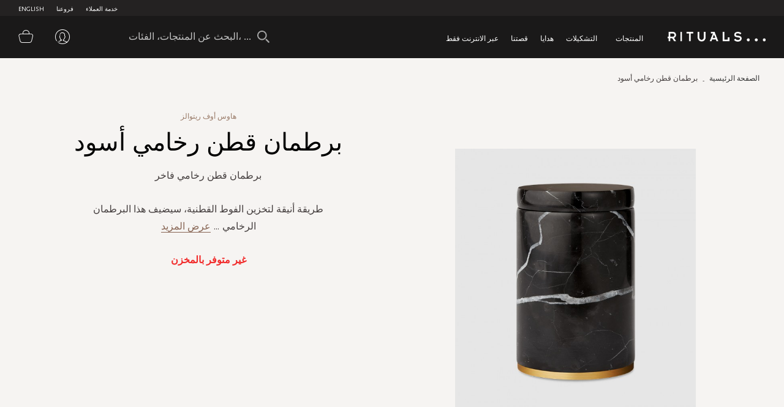

--- FILE ---
content_type: application/javascript
request_url: https://d2md0qlb7uubdr.cloudfront.net/static/version1752642983/frontend/Rituals/Ar/ar_SA/requirejs-min-resolver.min.js
body_size: 120
content:
var ctx=require.s.contexts._,origNameToUrl=ctx.nameToUrl;ctx.nameToUrl=function(){var url=origNameToUrl.apply(ctx,arguments);if(!url.match(/\/tiny_mce\//)&&!url.match(/\.authorize\.net\/v1\/Accept/)&&!url.match(/https:\/\/cdn.checkout.com\/js\/framesv2.min.js/)&&!url.match(/https:\/\/x.klarnacdn.net\/kp\/lib\/v1\/api.js/)&&!url.match(/https:\/\/pay.google.com\/gp\/p\/js\/pay.js/)&&!url.match(/https:\/\/www.google.com\/recaptcha\/api.js/)){url=url.replace(/(\.min)?\.js$/,'.min.js');}
return url;};

--- FILE ---
content_type: application/javascript
request_url: https://d2md0qlb7uubdr.cloudfront.net/static/version1752642983/frontend/Rituals/Ar/ar_SA/mage/ie-class-fixer.min.js
body_size: 3
content:
(function(){var userAgent=navigator.userAgent,html=document.documentElement,gap='';if(html.className){gap=' ';}
if(userAgent.match(/Trident.*rv[ :]*11\./)){html.className+=gap+'ie11';}})();